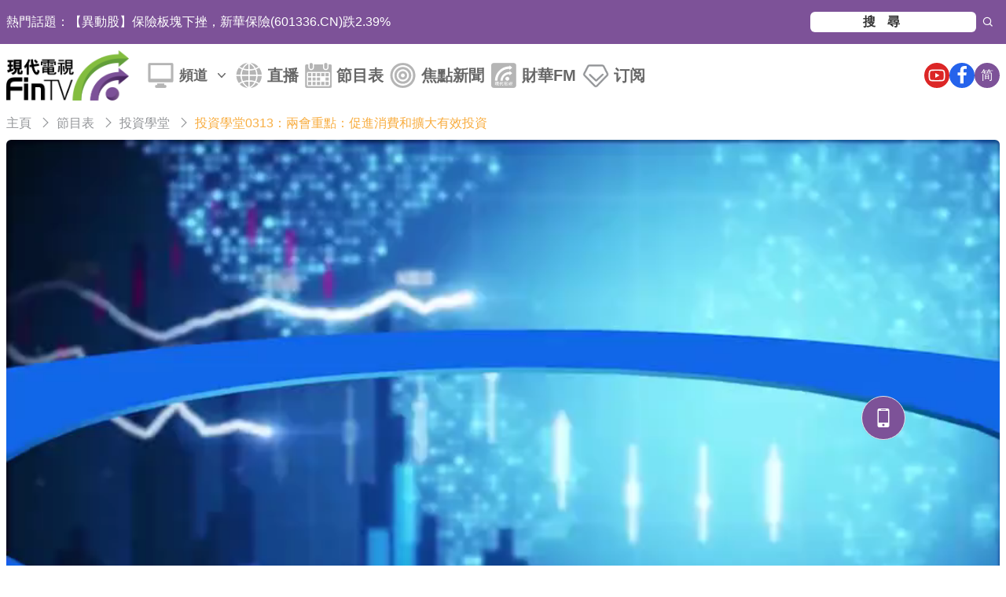

--- FILE ---
content_type: text/html; charset=UTF-8
request_url: https://www.fintv.hk/Zhtw/video/watch/356097
body_size: 14329
content:
<!DOCTYPE html>
<html lang="en">
<head>
	<meta charset="UTF-8" />
	<meta http-equiv="X-UA-Compatible" content="IE=edge,chrome=1" />
	<meta name="viewport" content="width=device-width, initial-scale=1.0, minimum-scale=1.0">
	<!-- for SEO -->
						<title>投資學堂0313：兩會重點：促進消費和擴大有效投資-投資學堂-現代電視_FinTV_財華社</title>
						<meta name="keywords" content="投資學堂,上市公司,停牌,fintv"/>
				<meta property="description" content="考慮到出口壓力加大及近年來居民消費環境低迷下，政府工作報告指出，要把恢復和擴大消費擺在優先位置。首先希望多管道增加城市及鄉郊的居民收入，穩定大宗消費及生活服務消費的恢復。1)加快建設現代化產業圍繞製造業重點產業鏈及集中資源。2)今年政府工作報告對於房地產的重視程度明顯上升高度重視房地產，房住不炒基調不變，過往一直為刺激需求面而制定的政策，現出現更多支持，優質房企融資的消息傳出，化解房地產市場風險。3)平台及數字經濟發展數位經濟，不過將會提升常態化監管水平以支援發展。">
				<meta name="author" content="現代電視_FinTV_財華社"/>
				<meta name="copyright" content="Copyright  ©2026 現代電視_FinTV_財華社"/>
				<meta name="date" content="2023-03-13T13:12:00+08:00"/>
				<meta property="fb:app_id" content="532745750149918">
				<meta property="fb:fb_type" content="webpage">
				<meta property="og:title" content="投資學堂0313：兩會重點：促進消費和擴大有效投資-現代電視_FinTV_財華社">
				<meta property="og:image" content="//fs.fintv.hk/videoimage/org/202303/356097.jpg">
				<meta property="og:url" content="https://www.fintv.hk/Zhtw/video/watch/356097">
				<meta property="og:site_name" content="現代電視_FinTV_財華社">
				<meta property="og:description" content="考慮到出口壓力加大及近年來居民消費環境低迷下，政府工作報告指出，要把恢復和擴大消費擺在優先位置。首先希望多管道增加城市及鄉郊的居民收入，穩定大宗消費及生活服務消費的恢復。1)加快建設現代化產業圍繞製造業重點產業鏈及集中資源。2)今年政府工作報告對於房地產的重視程度明顯上升高度重視房地產，房住不炒基調不變，過往一直為刺激需求面而制定的政策，現出現更多支持，優質房企融資的消息傳出，化解房地產市場風險。3)平台及數字經濟發展數位經濟，不過將會提升常態化監管水平以支援發展。">
				<meta name="baidu-site-verification" content="rBJlXrrSdn" />
		<!-- for SEO -->

			<meta http-equiv='Content-Security-Policy' content='upgrade-insecure-requests'>
		<!-- css style here -->
<link href="https://www.fintv.hk/static/plugins/videojs/video-js.min.css?v=3.20" rel="stylesheet">
<link href="https://www.fintv.hk/static/css/all.css?v=3.20" rel="stylesheet">
<!-- 引入 Font Awesome CDN -->
<link rel="stylesheet" href="//cdnjs.cloudflare.com/ajax/libs/font-awesome/6.4.0/css/all.min.css">
<link href="//at.alicdn.com/t/font_1216202_g87f66z16tv.css?v=3.20" rel="stylesheet">
<link href="https://www.fintv.hk/static/tailwindcss/css/tailwindcss.css?v=3.20" rel="stylesheet">
<!-- js here -->
<script src="https://www.fintv.hk/static/js/jquery.min.js?v=3.20"></script>
<script src="https://www.fintv.hk/static/plugins/bootstrap/js/bootstrap.min.js?v=3.20"></script>
<script>
	var baseUrl = "https://www.fintv.hk/Zhtw";
</script>
	</head>
<body>
<header>
	<div class="w-full bg-bg_color">
		<div class="container mx-auto px-2">
			<div class="flex flex-col md:flex-row items-center gap-3 lg:gap-5 justify-between py-2">
				<div class="top-tool-marqueen flex gap-3 leading-10 h-10 overflow-hidden">
					<div class="text-white">熱門話題：</div>
					<ul class="text-white flex-1" id="marqueen">
																					<li class="">
									<a href="https://www.fintv.hk/Zhtw/news724" title="北京君正：NPU技術應用於公司計算芯片產品中 主要面向AIOT和智能視覺等市場">北京君正：NPU技術應用於公司計算芯片產品中 主要面向AIOT和智能視覺等市場</a>								</li>
															<li class="">
									<a href="https://www.fintv.hk/Zhtw/news724" title="【異動股】保險板塊下挫，新華保險(601336.CN)跌2.39%">【異動股】保險板塊下挫，新華保險(601336.CN)跌2.39%</a>								</li>
															<li class="">
									<a href="https://www.fintv.hk/Zhtw/news724" title="【異動股】特高壓板塊拉升，電科院(300215.CN)漲12.62%">【異動股】特高壓板塊拉升，電科院(300215.CN)漲12.62%</a>								</li>
															<li class="">
									<a href="https://www.fintv.hk/Zhtw/news724" title="【異動股】電網設備板塊拉升，億能電力(920046.CN)漲11.88%">【異動股】電網設備板塊拉升，億能電力(920046.CN)漲11.88%</a>								</li>
															<li class="">
									<a href="https://www.fintv.hk/Zhtw/news724" title="【異動股】港股跌幅榜前十，德萊建業(01546.HK)跌18.31%，碧桂園(02007.HK)跌11.84%">【異動股】港股跌幅榜前十，德萊建業(01546.HK)跌18.31%，碧桂園(02007.HK)跌11.84%</a>								</li>
															<li class="">
									<a href="https://www.fintv.hk/Zhtw/news724" title="【異動股】港股漲幅榜前十，裕豐昌控股(08631.HK)漲31.91%，百德國際(02668.HK)漲12.66%">【異動股】港股漲幅榜前十，裕豐昌控股(08631.HK)漲31.91%，百德國際(02668.HK)漲12.66%</a>								</li>
															<li class="">
									<a href="https://www.fintv.hk/Zhtw/news724" title="【異動股】地熱能板塊高開，開山股份(300257.CN)漲6.88%">【異動股】地熱能板塊高開，開山股份(300257.CN)漲6.88%</a>								</li>
															<li class="">
									<a href="https://www.fintv.hk/Zhtw/news724" title="【異動股】智能電視板塊低開，銀河電子(002519.CN)跌10.02%">【異動股】智能電視板塊低開，銀河電子(002519.CN)跌10.02%</a>								</li>
															<li class="">
									<a href="https://www.fintv.hk/Zhtw/news724" title="【異動股】貴金屬板塊高開，曉程科技(300139.CN)漲3.77%">【異動股】貴金屬板塊高開，曉程科技(300139.CN)漲3.77%</a>								</li>
															<li class="">
									<a href="https://www.fintv.hk/Zhtw/news724" title="深交所：南華期貨股份獲調入港股通標的證券名單">深交所：南華期貨股份獲調入港股通標的證券名單</a>								</li>
															<li class="">
									<a href="https://www.fintv.hk/Zhtw/news724" title="德萊建業(01546.HK)復牌">德萊建業(01546.HK)復牌</a>								</li>
															<li class="">
									<a href="https://www.fintv.hk/Zhtw/news724" title="香港證監會警示：提防由金豐來及AGA以AI為主題的可疑投資產品">香港證監會警示：提防由金豐來及AGA以AI為主題的可疑投資產品</a>								</li>
															<li class="">
									<a href="https://www.fintv.hk/Zhtw/news724" title="財政部、稅務總局：延續實施公共租賃住房稅收優惠政策">財政部、稅務總局：延續實施公共租賃住房稅收優惠政策</a>								</li>
															<li class="">
									<a href="https://www.fintv.hk/Zhtw/news724" title="國家網信辦：汽車行業網絡亂象專項整治行動公開曝光第三批典型案例">國家網信辦：汽車行業網絡亂象專項整治行動公開曝光第三批典型案例</a>								</li>
															<li class="">
									<a href="https://www.fintv.hk/Zhtw/news724" title="【異動股】港股跌幅榜前十，廣駿集團控股(08516.HK)跌20.26%，寶發控股(08592.HK)跌18.00%">【異動股】港股跌幅榜前十，廣駿集團控股(08516.HK)跌20.26%，寶發控股(08592.HK)跌18.00%</a>								</li>
															<li class="">
									<a href="https://www.fintv.hk/Zhtw/news724" title="【異動股】港股漲幅榜前十，建成控股(01630.HK)漲73.91%，天任集團(01429.HK)漲67.27%">【異動股】港股漲幅榜前十，建成控股(01630.HK)漲73.91%，天任集團(01429.HK)漲67.27%</a>								</li>
															<li class="">
									<a href="https://www.fintv.hk/Zhtw/news724" title="中國證監會：抓緊推動合格境外投資者優化方案落地 擴大期貨特定品種開放範圍 提升跨境投融資便利性">中國證監會：抓緊推動合格境外投資者優化方案落地 擴大期貨特定品種開放範圍 提升跨境投融資便利性</a>								</li>
															<li class="">
									<a href="https://www.fintv.hk/Zhtw/news724" title="淬·鍊 | 融中第十五屆中國資本年會暨大虹橋科創投資大會圓滿舉辦">淬·鍊 | 融中第十五屆中國資本年會暨大虹橋科創投資大會圓滿舉辦</a>								</li>
															<li class="">
									<a href="https://www.fintv.hk/Zhtw/news724" title="中國證監會：促進上市公司價值成長和治理提升 加快推動出台上市公司監管條例">中國證監會：促進上市公司價值成長和治理提升 加快推動出台上市公司監管條例</a>								</li>
															<li class="">
									<a href="https://www.fintv.hk/Zhtw/news724" title="中國證監會：啟動實施深化創業板改革 持續推動科創板改革落實落地 提高再融資便利性和靈活性">中國證監會：啟動實施深化創業板改革 持續推動科創板改革落實落地 提高再融資便利性和靈活性</a>								</li>
																		</ul>
				</div>
				<div class="flex">
					<form class="top-tool-search" action="https://www.fintv.hk/Zhtw/search">
						<label for="search_input"></label><input class="top-tool-search-input" type="search" id="search_input" maxlength="15" name="keyword" placeholder="搜尋" />
						<button class="iconfont icon-search top-tool-search-btn" type="submit"></button>
					</form>
				</div>
			</div>
		</div>
	</div>
	<!-- nav开始 -->
	<nav>
		<div class="container mx-auto px-2">
			<div class="relative flex h-20 items-center justify-between">
				<div class="flex flex-1 lg:items-center sm:justify-start">
					<div class="flex shrink-0 items-center">
						<a class="main-nav-brand" href="https://www.fintv.hk/Zhtw/">
							<img class="h-12 lg:h-16 w-auto" src="https://www.fintv.hk/static/images/logo.png" alt="">
						</a>
					</div>
					<div class="hidden lg:ml-6 lg:block h-auto">
						<div class="flex  items-center space-x-5">
															<ul class="me-auto top-menu flex flex-row gap-5">
									<li class="static">
										<a class="dropdown-toggle flex items-center whitespace-nowrap py-2 pe-2 text-black/60 text-lg font-semibold transition duration-200 ease-in-out motion-reduce:transition-none lg:px-2" href="javascript:void(0);" type="button" aria-expanded="false" >
											頻道											<span class="ms-2 [&>svg]:h-5 [&>svg]:w-5">
											  <svg
												  xmlns="http://www.w3.org/2000/svg"
												  viewBox="0 0 20 20"
												  fill="currentColor">
												<path
													fill-rule="evenodd"
													d="M5.23 7.21a.75.75 0 011.06.02L10 11.168l3.71-3.938a.75.75 0 111.08 1.04l-4.25 4.5a.75.75 0 01-1.08 0l-4.25-4.5a.75.75 0 01.02-1.06z"
													clip-rule="evenodd" />
											  </svg>
            								</span>
										</a>
																				<div class="dropdown-menu-desktop absolute left-0 right-0 top-full hidden z-50 mt-0 w-full border-none bg-white shadow-lg rounded-b-md overflow-hidden">
											<div class="px-6 py-5 lg:px-8">
												<div class="flex flex-wrap justify-between gap-5">
																										<div class="flex flex-col gap-2">
														<a
															href="https://www.fintv.hk/Zhtw/channel/index/127"
															aria-current="true"
															class="text-text_color text-lg font-semibold"
														>短視頻</a>
																																													<a
																	href="https://www.fintv.hk/Zhtw/programme/landing/10070"
																	aria-current="true"
																	class="text-gray-400"
                                                                                                                                                                                                                                                                                >財華社</a>																																																										<a
																	href="https://www.fintv.hk/Zhtw/programme/landing/10071"
																	aria-current="true"
																	class="text-gray-400"
                                                                                                                                                                                                                                                                                >秒懂頭條</a>																																								</div>
																										<div class="flex flex-col gap-2">
														<a
															href="https://www.fintv.hk/Zhtw/channel/index/116"
															aria-current="true"
															class="text-text_color text-lg font-semibold"
														>財經熱點</a>
																																													<a
																	href="https://www.fintv.hk/Zhtw/programme/landing/4261"
																	aria-current="true"
																	class="text-gray-400"
                                                                                                                                                                                                                                                                                >財經速遞</a>																																																										<a
																	href="https://www.fintv.hk/Zhtw/programme/landing/3639"
																	aria-current="true"
																	class="text-gray-400"
                                                                                                                                                                                                                                                                                >企業動態</a>																																																										<a
																	href="https://www.fintv.hk/Zhtw/programme/landing/10025"
																	aria-current="true"
																	class="text-gray-400"
                                                                                                                                                                                                                                                                                >IPO追蹤</a>																																																										<a
																	href="https://www.fintv.hk/Zhtw/programme/landing/10034"
																	aria-current="true"
																	class="text-gray-400"
                                                                                                                                                                                                                                                                                >匯市直擊</a>																																								</div>
																										<div class="flex flex-col gap-2">
														<a
															href="https://www.fintv.hk/Zhtw/channel/index/120"
															aria-current="true"
															class="text-text_color text-lg font-semibold"
														>科技前沿</a>
																																													<a
																	href="https://www.fintv.hk/Zhtw/programme/landing/12007"
																	aria-current="true"
																	class="text-gray-400"
                                                                                                                                                                                                                                                                                >杜蘭說AI</a>																																																										<a
																	href="https://www.fintv.hk/Zhtw/programme/landing/12004"
																	aria-current="true"
																	class="text-gray-400"
                                                                                                                                                                                                                                                                                >Web3菁英會</a>																																																										<a
																	href="https://www.fintv.hk/Zhtw/programme/landing/12001"
																	aria-current="true"
																	class="text-gray-400"
                                                                                                                                                                                                                                                                                >Web3資訊站</a>																																																										<a
																	href="https://www.fintv.hk/Zhtw/programme/landing/12008"
																	aria-current="true"
																	class="text-gray-400"
                                                                                                                                                                                                                                                                                >朱皓康說RWA</a>																																								</div>
																										<div class="flex flex-col gap-2">
														<a
															href="https://www.fintv.hk/Zhtw/channel/index/4282"
															aria-current="true"
															class="text-text_color text-lg font-semibold"
														>財華專欄</a>
																																													<a
																	href="https://www.fintv.hk/Zhtw/programme/landing/12010"
																	aria-current="true"
																	class="text-gray-400"
                                                                                                                                                                                                                                                                                style="color: red;"
                                                                                                                                                                                                                                                                                >CAGA香港經濟智庫</a>																																																										<a
																	href="https://www.fintv.hk/Zhtw/programme/landing/12005"
																	aria-current="true"
																	class="text-gray-400"
                                                                                                                                                                                                                                                                                >楊德龍財經解碼</a>																																																										<a
																	href="https://www.fintv.hk/Zhtw/programme/landing/12009"
																	aria-current="true"
																	class="text-gray-400"
                                                                                                                                                                                                                                                                                >財經故事會</a>																																																										<a
																	href="https://www.fintv.hk/Zhtw/programme/landing/4253"
																	aria-current="true"
																	class="text-gray-400"
                                                                                                                                                                                                                                                                                >今天不炒股</a>																																																										<a
																	href="https://www.fintv.hk/Zhtw/programme/landing/10072"
																	aria-current="true"
																	class="text-gray-400"
                                                                                                                                                                                                                                                                                >股壇KOL</a>																																																										<a
																	href="https://www.fintv.hk/Zhtw/programme/landing/10037"
																	aria-current="true"
																	class="text-gray-400"
                                                                                                                                                                                                                                                                                >港股解碼</a>																																																										<a
																	href="https://www.fintv.hk/Zhtw/programme/landing/10024"
																	aria-current="true"
																	class="text-gray-400"
                                                                                                                                                                                                                                                                                >滬深港通</a>																																																										<a
																	href="https://www.fintv.hk/Zhtw/programme/landing/2383"
																	aria-current="true"
																	class="text-gray-400"
                                                                                                                                                                                                                                                                                >投資學堂</a>																																								</div>
																										<div class="flex flex-col gap-2">
														<a
															href="https://www.fintv.hk/Zhtw/channel/index/4257"
															aria-current="true"
															class="text-text_color text-lg font-semibold"
														>港股100強</a>
																																													<a
																	href="https://www.fintv.hk/Zhtw/programme/landing/10026"
																	aria-current="true"
																	class="text-gray-400"
                                                                                                                                                                                                                                                                                >歷屆活動</a>																																																										<a
																	href="https://www.fintv.hk/Zhtw/programme/landing/10057"
																	aria-current="true"
																	class="text-gray-400"
                                                                                                                                                                                                                                                                                >百強巡禮</a>																																								</div>
																										<div class="flex flex-col gap-2">
														<a
															href="https://www.fintv.hk/Zhtw/channel/index/126"
															aria-current="true"
															class="text-text_color text-lg font-semibold"
														>財華專題</a>
																																													<a
																	href="https://www.fintv.hk/Zhtw/programme/landing/4262"
																	aria-current="true"
																	class="text-gray-400"
                                                                                                                                                                                                                                                                                >深商動態</a>																																																										<a
																	href="https://www.fintv.hk/Zhtw/programme/landing/2813"
																	aria-current="true"
																	class="text-gray-400"
                                                                                                                                                                                                                                                                                >名人專訪</a>																																																										<a
																	href="https://www.fintv.hk/Zhtw/programme/landing/4260"
																	aria-current="true"
																	class="text-gray-400"
                                                                                                                                                                                                                                                                                >創業者心路</a>																																																										<a
																	href="https://www.fintv.hk/Zhtw/programme/landing/150"
																	aria-current="true"
																	class="text-gray-400"
                                                                                                                                                                                                                                                                                >深度財經專題</a>																																								</div>
																										<div class="flex flex-col gap-2">
														<a
															href="https://www.fintv.hk/Zhtw/channel/index/4283"
															aria-current="true"
															class="text-text_color text-lg font-semibold"
														>時政要聞</a>
																																													<a
																	href="https://www.fintv.hk/Zhtw/programme/landing/10058"
																	aria-current="true"
																	class="text-gray-400"
                                                                                                                                                                                                                                                                                >時政新聞</a>																																																										<a
																	href="https://www.fintv.hk/Zhtw/programme/landing/10013"
																	aria-current="true"
																	class="text-gray-400"
                                                                                                                                                                                                                                                                                >有話直說</a>																																																										<a
																	href="https://www.fintv.hk/Zhtw/programme/landing/10059"
																	aria-current="true"
																	class="text-gray-400"
                                                                                                                                                                                                                                                                                >時事探針</a>																																																										<a
																	href="https://www.fintv.hk/Zhtw/programme/landing/10055"
																	aria-current="true"
																	class="text-gray-400"
                                                                                                                                                                                                                                                                                >時政專題</a>																																								</div>
																										<div class="flex flex-col gap-2">
														<a
															href="https://www.fintv.hk/Zhtw/channel/index/4270"
															aria-current="true"
															class="text-text_color text-lg font-semibold"
														>香港百科</a>
																																													<a
																	href="https://www.fintv.hk/Zhtw/programme/landing/12003"
																	aria-current="true"
																	class="text-gray-400"
                                                                                                                                                                                                                                                                                >香港移民</a>																																																										<a
																	href="https://www.fintv.hk/Zhtw/programme/landing/10009"
																	aria-current="true"
																	class="text-gray-400"
                                                                                                                                                                                                                                                                                >港事生活</a>																																																										<a
																	href="https://www.fintv.hk/Zhtw/programme/landing/10065"
																	aria-current="true"
																	class="text-gray-400"
                                                                                                                                                                                                                                                                                >問呢啲</a>																																																										<a
																	href="https://www.fintv.hk/Zhtw/programme/landing/10066"
																	aria-current="true"
																	class="text-gray-400"
                                                                                                                                                                                                                                                                                >敢玩感食</a>																																																										<a
																	href="https://www.fintv.hk/Zhtw/programme/landing/10067"
																	aria-current="true"
																	class="text-gray-400"
                                                                                                                                                                                                                                                                                >藝民</a>																																																										<a
																	href="https://www.fintv.hk/Zhtw/programme/landing/10068"
																	aria-current="true"
																	class="text-gray-400"
                                                                                                                                                                                                                                                                                >人物專訪</a>																																																										<a
																	href="https://www.fintv.hk/Zhtw/artwork"
																	aria-current="true"
																	class="text-gray-400"
																>搜獵人藝術</a
																>
																																																												<a
																	href="https://www.fintv.hk/Zhtw/programme/landing/10069"
																	aria-current="true"
																	class="text-gray-400"
                                                                                                                                                                                                                                                                                >蟻民GO</a>																																								</div>
																									</div>
											</div>
										</div>
																			</li>
									<li>
										<a class="block font-semibold text-xl py-2 pe-2 text-black/60 transition duration-200 hover:ease-in-out motion-reduce:transition-none lg:px-2 " href="https://www.fintv.hk/Zhtw/live">直播</a>
									</li>
									<li>
										<a class="block font-semibold text-xl py-2 pe-2 text-black/60 transition duration-200 hover:ease-in-out motion-reduce:transition-none lg:px-2 " href="https://www.fintv.hk/Zhtw/pl">節目表</a>
									</li>
									<li>
										<a class="block font-semibold text-xl py-2 pe-2 text-black/60 transition duration-200 hover:ease-in-out motion-reduce:transition-none lg:px-2 " href="https://www.fintv.hk/Zhtw/news724">焦點新聞</a>
									</li>
									<li>
										<a class="block font-semibold text-xl py-2 pe-2 text-black/60 transition duration-200 hover:ease-in-out motion-reduce:transition-none lg:px-2 " href="https://www.fintv.hk/Zhtw/fm">財華FM</a>
									</li>
									<li>
										<a class="block font-semibold text-xl py-2 pe-2 text-black/60 transition duration-200 hover:ease-in-out motion-reduce:transition-none lg:px-2 " href="https://www.fintv.hk/Zhtw/member/subscribe">订阅</a>
									</li>
								</ul>
													</div>
					</div>
					<!-- Collect the nav links, forms, and other content for toggling -->
					<div class="h-full top-menu-col px-0 pull-left" id="nav_menu">
						<div class="hidden visible-sm-block visible-xs-block search-container">
							<form class="top-tool-search" action="https://www.fintv.hk/Zhtw/search">
								<input class="top-tool-search-input" type="search" id="search_input" maxlength="15" name="search" placeholder="搜尋" />
								<button class="iconfont icon-search top-tool-search-btn" type="submit"></button>
							</form>
						</div>
					</div>
				</div>
				<div class="absolute inset-y-0 right-0 flex items-center pr-2 sm:static sm:inset-auto sm:ml-6 sm:pr-0">
					<div class="text-lg flex gap-2 lg:gap-3">
						<a class="rounded-full bg-red-600 text-center w-6 h-6 lg:w-8 lg:h-8 p-1 fill-white text-base text-white" target="_blank" title="Youtube" href="https://www.youtube.com/@FintvVideo">
							<svg class="fill-current" viewBox="0 0 1024 1024" version="1.1" xmlns="http://www.w3.org/2000/svg">
								<path d="M960 509.2c0-2.2 0-4.7-0.1-7.6-0.1-8.1-0.3-17.2-0.5-26.9-0.8-27.9-2.2-55.7-4.4-81.9-3-36.1-7.4-66.2-13.4-88.8-12.8-47.9-50.4-85.6-98.3-98.5-28.3-7.6-83.7-12.3-161.7-15.2-37.1-1.4-76.8-2.3-116.5-2.8-13.9-0.2-26.8-0.3-38.4-0.4H497.3c-11.6 0.1-24.5 0.2-38.4 0.4-39.7 0.5-79.4 1.4-116.5 2.8-78 3-133.5 7.7-161.7 15.2-47.8 12.8-85.5 50.5-98.3 98.5-6.1 22.6-10.4 52.7-13.4 88.8-2.2 26.2-3.6 54-4.4 81.9-0.3 9.7-0.4 18.8-0.5 26.9 0 2.9-0.1 5.4-0.1 7.6v5.6c0 2.2 0 4.7 0.1 7.6 0.1 8.1 0.3 17.2 0.5 26.9 0.8 27.9 2.2 55.7 4.4 81.9 3 36.1 7.4 66.2 13.4 88.8 12.8 47.9 50.4 85.7 98.3 98.5 28.2 7.6 83.7 12.3 161.7 15.2 37.1 1.4 76.8 2.3 116.5 2.8 13.9 0.2 26.8 0.3 38.4 0.4H526.7c11.6-0.1 24.5-0.2 38.4-0.4 39.7-0.5 79.4-1.4 116.5-2.8 78-3 133.5-7.7 161.7-15.2 47.9-12.8 85.5-50.5 98.3-98.5 6.1-22.6 10.4-52.7 13.4-88.8 2.2-26.2 3.6-54 4.4-81.9 0.3-9.7 0.4-18.8 0.5-26.9 0-2.9 0.1-5.4 0.1-7.6V512v-2.8z m-72 5.2c0 2.1 0 4.4-0.1 7.1-0.1 7.8-0.3 16.4-0.5 25.7-0.7 26.6-2.1 53.2-4.2 77.9-2.7 32.2-6.5 58.6-11.2 76.3-6.2 23.1-24.4 41.4-47.4 47.5-21 5.6-73.9 10.1-145.8 12.8-36.4 1.4-75.6 2.3-114.7 2.8-13.7 0.2-26.4 0.3-37.8 0.3h-28.6c-11.4-0.1-24.1-0.2-37.8-0.3-39.1-0.5-78.2-1.4-114.7-2.8-71.9-2.8-124.9-7.2-145.8-12.8-23-6.2-41.2-24.4-47.4-47.5-4.7-17.7-8.5-44.1-11.2-76.3-2.1-24.7-3.4-51.3-4.2-77.9-0.3-9.3-0.4-18-0.5-25.7 0-2.7-0.1-5.1-0.1-7.1v-3-1.8c0-2.1 0-4.4 0.1-7.1 0.1-7.8 0.3-16.4 0.5-25.7 0.7-26.6 2.1-53.2 4.2-77.9 2.7-32.2 6.5-58.6 11.2-76.3 6.2-23.1 24.4-41.4 47.4-47.5 21-5.6 73.9-10.1 145.8-12.8 36.4-1.4 75.6-2.3 114.7-2.8 13.7-0.2 26.4-0.3 37.8-0.3h28.6c11.4 0.1 24.1 0.2 37.8 0.3 39.1 0.5 78.2 1.4 114.7 2.8 71.9 2.8 124.9 7.2 145.8 12.8 23 6.2 41.2 24.4 47.4 47.5 4.7 17.7 8.5 44.1 11.2 76.3 2.1 24.7 3.4 51.3 4.2 77.9 0.3 9.3 0.4 18 0.5 25.7 0 2.7 0.1 5.1 0.1 7.1v4.8z" />
								<path d="M423 646l232-135-232-133z" />
							</svg>
						</a>
						<a class="rounded-full bg-blue-600 text-center w-6 h-6 lg:w-8 lg:h-8 p-1 fill-white text-base text-white" target="_blank" title="Facebook" href="https://www.facebook.com/fintvhk">
							<svg class="fill-current" viewBox="0 0 1024 1024" version="1.1" xmlns="http://www.w3.org/2000/svg">
								<path d="M767.428571 6.857143v150.857143h-89.714285q-49.142857 0-66.285715 20.571428t-17.142857 61.714286v108h167.428572l-22.285715 169.142857h-145.142857v433.714286H419.428571V517.142857H273.714286V348h145.714285V223.428571q0-106.285714 59.428572-164.857142T637.142857 0q84 0 130.285714 6.857143z" />
							</svg>
						</a>
													<a href="https://www.fintv.hk/Zhcn/video/watch/356097" class="lang-switcher rounded-full bg-bg_color text-center w-6 h-6 lg:w-8 lg:h-8 p-1 text-xs lg:text-base text-white">简</a>
												<!-- Mobile menu button-->
						<button type="button" class="mobile-menu relative rotate-180 lg:hidden inline-flex items-center justify-center rounded-md text-gray-400 focus:outline-none focus:ring-2 focus:ring-inset focus:ring-white" aria-controls="mobile-menu" aria-expanded="false">
							<span class="absolute -inset-0.5"></span>
							<span class="sr-only">Open main menu</span>
							<!--
							  Icon when menu is closed.

							  Menu open: "hidden", Menu closed: "block"
							-->
							<svg class="open block size-6" fill="none" viewBox="0 0 24 24" stroke-width="1.5" stroke="currentColor" aria-hidden="true" data-slot="icon">
								<path stroke-linecap="round" stroke-linejoin="round" d="M3.75 6.75h16.5M3.75 12h16.5m-16.5 5.25h16.5" />
							</svg>
							<!--
							  Icon when menu is open.

							  Menu open: "block", Menu closed: "hidden"
							-->
							<svg class="close hidden size-6" fill="none" viewBox="0 0 24 24" stroke-width="1.5" stroke="currentColor" aria-hidden="true" data-slot="icon">
								<path stroke-linecap="round" stroke-linejoin="round" d="M6 18 18 6M6 6l12 12" />
							</svg>
						</button>
					</div>
				</div>
			</div>
		</div>

		<!-- Mobile menu, show/hide based on menu state. -->
		<div class="hidden lg:hidden transition duration-200 hover:ease-in-out motion-reduce:transition-none" id="mobile-menu">
			<div class="container mx-auto px-2">
				<div class="space-y-1 px-2 pb-3 pt-2">
											<ul class="me-auto flex flex-col gap-2 lg:gap-5">
							<li class="static">
								<a class="dropdown-toggle flex items-center justify-between whitespace-nowrap py-2 pe-2 text-black/60 font-semibold transition duration-200 hover:ease-in-out motion-reduce:transition-none lg:px-2" href="javascript:void(0);">頻道									<span class="ms-2 [&>svg]:h-5 [&>svg]:w-5">
										  <svg xmlns="http://www.w3.org/2000/svg" viewBox="0 0 20 20" fill="currentColor">
											<path fill-rule="evenodd" d="M5.23 7.21a.75.75 0 011.06.02L10 11.168l3.71-3.938a.75.75 0 111.08 1.04l-4.25 4.5a.75.75 0 01-1.08 0l-4.25-4.5a.75.75 0 01.02-1.06z" clip-rule="evenodd" />
										  </svg>
									</span>
								</a>
																	<div class="dropdown-menu-mobile block mt-0 w-full px-5">
										<div class="flex flex-col gap-3">
																							<div class="flex flex-col gap-2">
													<div class="text-gray-600 font-semibold">短視頻</div>
																																										<a
																href="https://www.fintv.hk/Zhtw/programme/landing/10070"
																aria-current="true"
																class="text-gray-400"
															>財華社</a
															>
																																																								<a
																href="https://www.fintv.hk/Zhtw/programme/landing/10071"
																aria-current="true"
																class="text-gray-400"
															>秒懂頭條</a
															>
																																							</div>
																							<div class="flex flex-col gap-2">
													<div class="text-gray-600 font-semibold">財經熱點</div>
																																										<a
																href="https://www.fintv.hk/Zhtw/programme/landing/4261"
																aria-current="true"
																class="text-gray-400"
															>財經速遞</a
															>
																																																								<a
																href="https://www.fintv.hk/Zhtw/programme/landing/3639"
																aria-current="true"
																class="text-gray-400"
															>企業動態</a
															>
																																																								<a
																href="https://www.fintv.hk/Zhtw/programme/landing/10025"
																aria-current="true"
																class="text-gray-400"
															>IPO追蹤</a
															>
																																																								<a
																href="https://www.fintv.hk/Zhtw/programme/landing/10034"
																aria-current="true"
																class="text-gray-400"
															>匯市直擊</a
															>
																																							</div>
																							<div class="flex flex-col gap-2">
													<div class="text-gray-600 font-semibold">科技前沿</div>
																																										<a
																href="https://www.fintv.hk/Zhtw/programme/landing/12007"
																aria-current="true"
																class="text-gray-400"
															>杜蘭說AI</a
															>
																																																								<a
																href="https://www.fintv.hk/Zhtw/programme/landing/12004"
																aria-current="true"
																class="text-gray-400"
															>Web3菁英會</a
															>
																																																								<a
																href="https://www.fintv.hk/Zhtw/programme/landing/12001"
																aria-current="true"
																class="text-gray-400"
															>Web3資訊站</a
															>
																																																								<a
																href="https://www.fintv.hk/Zhtw/programme/landing/12008"
																aria-current="true"
																class="text-gray-400"
															>朱皓康說RWA</a
															>
																																							</div>
																							<div class="flex flex-col gap-2">
													<div class="text-gray-600 font-semibold">財華專欄</div>
																																										<a
																href="https://www.fintv.hk/Zhtw/programme/landing/12010"
																aria-current="true"
																class="text-gray-400"
															>CAGA香港經濟智庫</a
															>
																																																								<a
																href="https://www.fintv.hk/Zhtw/programme/landing/12005"
																aria-current="true"
																class="text-gray-400"
															>楊德龍財經解碼</a
															>
																																																								<a
																href="https://www.fintv.hk/Zhtw/programme/landing/12009"
																aria-current="true"
																class="text-gray-400"
															>財經故事會</a
															>
																																																								<a
																href="https://www.fintv.hk/Zhtw/programme/landing/4253"
																aria-current="true"
																class="text-gray-400"
															>今天不炒股</a
															>
																																																								<a
																href="https://www.fintv.hk/Zhtw/programme/landing/10072"
																aria-current="true"
																class="text-gray-400"
															>股壇KOL</a
															>
																																																								<a
																href="https://www.fintv.hk/Zhtw/programme/landing/10037"
																aria-current="true"
																class="text-gray-400"
															>港股解碼</a
															>
																																																								<a
																href="https://www.fintv.hk/Zhtw/programme/landing/10024"
																aria-current="true"
																class="text-gray-400"
															>滬深港通</a
															>
																																																								<a
																href="https://www.fintv.hk/Zhtw/programme/landing/2383"
																aria-current="true"
																class="text-gray-400"
															>投資學堂</a
															>
																																							</div>
																							<div class="flex flex-col gap-2">
													<div class="text-gray-600 font-semibold">港股100強</div>
																																										<a
																href="https://www.fintv.hk/Zhtw/programme/landing/10026"
																aria-current="true"
																class="text-gray-400"
															>歷屆活動</a
															>
																																																								<a
																href="https://www.fintv.hk/Zhtw/programme/landing/10057"
																aria-current="true"
																class="text-gray-400"
															>百強巡禮</a
															>
																																							</div>
																							<div class="flex flex-col gap-2">
													<div class="text-gray-600 font-semibold">財華專題</div>
																																										<a
																href="https://www.fintv.hk/Zhtw/programme/landing/4262"
																aria-current="true"
																class="text-gray-400"
															>深商動態</a
															>
																																																								<a
																href="https://www.fintv.hk/Zhtw/programme/landing/2813"
																aria-current="true"
																class="text-gray-400"
															>名人專訪</a
															>
																																																								<a
																href="https://www.fintv.hk/Zhtw/programme/landing/4260"
																aria-current="true"
																class="text-gray-400"
															>創業者心路</a
															>
																																																								<a
																href="https://www.fintv.hk/Zhtw/programme/landing/150"
																aria-current="true"
																class="text-gray-400"
															>深度財經專題</a
															>
																																							</div>
																							<div class="flex flex-col gap-2">
													<div class="text-gray-600 font-semibold">時政要聞</div>
																																										<a
																href="https://www.fintv.hk/Zhtw/programme/landing/10058"
																aria-current="true"
																class="text-gray-400"
															>時政新聞</a
															>
																																																								<a
																href="https://www.fintv.hk/Zhtw/programme/landing/10013"
																aria-current="true"
																class="text-gray-400"
															>有話直說</a
															>
																																																								<a
																href="https://www.fintv.hk/Zhtw/programme/landing/10059"
																aria-current="true"
																class="text-gray-400"
															>時事探針</a
															>
																																																								<a
																href="https://www.fintv.hk/Zhtw/programme/landing/10055"
																aria-current="true"
																class="text-gray-400"
															>時政專題</a
															>
																																							</div>
																							<div class="flex flex-col gap-2">
													<div class="text-gray-600 font-semibold">香港百科</div>
																																										<a
																href="https://www.fintv.hk/Zhtw/programme/landing/12003"
																aria-current="true"
																class="text-gray-400"
															>香港移民</a
															>
																																																								<a
																href="https://www.fintv.hk/Zhtw/programme/landing/10009"
																aria-current="true"
																class="text-gray-400"
															>港事生活</a
															>
																																																								<a
																href="https://www.fintv.hk/Zhtw/programme/landing/10065"
																aria-current="true"
																class="text-gray-400"
															>問呢啲</a
															>
																																																								<a
																href="https://www.fintv.hk/Zhtw/programme/landing/10066"
																aria-current="true"
																class="text-gray-400"
															>敢玩感食</a
															>
																																																								<a
																href="https://www.fintv.hk/Zhtw/programme/landing/10067"
																aria-current="true"
																class="text-gray-400"
															>藝民</a
															>
																																																								<a
																href="https://www.fintv.hk/Zhtw/programme/landing/10068"
																aria-current="true"
																class="text-gray-400"
															>人物專訪</a
															>
																																																								<a
																href="https://www.fintv.hk/Zhtw/artwork"
																aria-current="true"
																class="text-gray-400"
															>搜獵人藝術</a
															>
																																																								<a
																href="https://www.fintv.hk/Zhtw/programme/landing/10069"
																aria-current="true"
																class="text-gray-400"
															>蟻民GO</a
															>
																																							</div>
																					</div>
									</div>
															</li>
							<li>
								<a class="block font-semibold lg:text-xl py-2 pe-2 text-black/60 transition duration-200 hover:ease-in-out motion-reduce:transition-none lg:px-2 " href="https://www.fintv.hk/Zhtw/live">直播</a>
							</li>
							<li>
								<a class="block font-semibold lg:text-xl py-2 pe-2 text-black/60 transition duration-200 hover:ease-in-out motion-reduce:transition-none lg:px-2 " href="https://www.fintv.hk/Zhtw/pl">節目表</a>
							</li>
							<li>
								<a class="block font-semibold lg:text-xl py-2 pe-2 text-black/60 transition duration-200 hover:ease-in-out motion-reduce:transition-none lg:px-2 " href="https://www.fintv.hk/Zhtw/news724">焦點新聞</a>
							</li>
							<li>
								<a class="block font-semibold lg:text-xl py-2 pe-2 text-black/60 transition duration-200 hover:ease-in-out motion-reduce:transition-none lg:px-2 " href="https://www.fintv.hk/Zhtw/fm">財華FM</a>
							</li>
							<li>
								<a class="block font-semibold lg:text-xl py-2 pe-2 text-black/60 transition duration-200 hover:ease-in-out motion-reduce:transition-none lg:px-2 " href="https://www.fintv.hk/Zhtw/member/subscribe">订阅</a>
							</li>
						</ul>
									</div>
			</div>
		</div>
	</nav>
</header>
<div class="main lg:min-h-[70vh]">
	<section>
	<div class="container mx-auto px-2">
		<nav class="flex flex-wrap py-2" aria-label="Breadcrumb">
			<ol class="inline-flex flex-wrap items-center gap-1 lg:gap-2">
				<li class="after:content-['\e603'] after:font-['iconfont'] after:inline-block after:px-1.5 after:text-base">
					<a href='https://www.fintv.hk/Zhtw/'>主頁</a>
				</li>
				<li class="after:content-['\e603'] after:font-['iconfont'] after:inline-block after:px-1.5 after:text-base">
					<a href='https://www.fintv.hk/Zhtw/pl'>節目表</a>
				</li>
								<li class="after:content-['\e603'] after:font-['iconfont'] after:inline-block after:px-1.5 after:text-base">
					<a href='https://www.fintv.hk/Zhtw/programme/landing/2383'>投資學堂</a>
				</li>
								<li class="text-text_color">投資學堂0313：兩會重點：促進消費和擴大有效投資</li>
			</ol>
		</nav>
	</div>
</section>
<section>
	<div class="container mx-auto px-2">
		<div class="flex flex-col gap-5">
			<div class="relative overflow-hidden flex justify-center">
				<video id="video" class="aspect-video  w-full mx-auto rounded-md shadow-md" autoplay playsinline controls preload="auto" oncontextmenu="return false;" poster="//fs.fintv.hk/videoimage/org/202303/356097.jpg">
					<source src="https://vs.fintv.hk/publish/2023/03/480p/20230313_IL.mp4" type='video/mp4'>
				</video>
			</div>

			<div class="video-content flex flex-col gap-5">
				<h1 class="text-text_color">投資學堂0313：兩會重點：促進消費和擴大有效投資</h1>
				<p class="flex">
					2023年03月13日 13:12				</p>
				<div class="prose max-w-full">考慮到出口壓力加大及近年來居民消費環境低迷下，政府工作報告指出，要把恢復和擴大消費擺在優先位置。首先希望多管道增加城市及鄉郊的居民收入，穩定大宗消費及生活服務消費的恢復。<br />
<br />
1)加快建設現代化產業<br />
<br />
圍繞製造業重點產業鏈及集中資源。<br />
<br />
2)今年政府工作報告對於房地產的重視程度明顯上升<br />
<br />
高度重視房地產，房住不炒基調不變，過往一直為刺激需求面而制定的政策，現出現更多支持，優質房企融資的消息傳出，化解房地產市場風險。<br />
<br />
3)平台及數字經濟<br />
<br />
發展數位經濟，不過將會提升常態化監管水平以支援發展。</div>
				<div class="flex justify-between gap-3 lg:gap-5">
					<div class="flex items-center gap-2 lg:gap-3">
						<span class="text-center w-8 h-8 fill-white text-base" href="%E6%8A%95%E8%B3%87%E5%AD%B8%E5%A0%820313%EF%BC%9A%E5%85%A9%E6%9C%83%E9%87%8D%E9%BB%9E%EF%BC%9A%E4%BF%83%E9%80%B2%E6%B6%88%E8%B2%BB%E5%92%8C%E6%93%B4%E5%A4%A7%E6%9C%89%E6%95%88%E6%8A%95%E8%B3%87&url=https%3A%2F%2Fwww.fintv.hk%2FZhtw%2Fvideo%2Fwatch%2F356097&via=https%3A%2F%2Fwww.fintv.hk%2F">
							<svg class="fill-current" viewBox="0 0 1024 1024" version="1.1" xmlns="http://www.w3.org/2000/svg">
								<path d="M736 800c-35.296 0-64-28.704-64-64s28.704-64 64-64 64 28.704 64 64-28.704 64-64 64M288 576c-35.296 0-64-28.704-64-64s28.704-64 64-64 64 28.704 64 64-28.704 64-64 64M736 224c35.296 0 64 28.704 64 64s-28.704 64-64 64-64-28.704-64-64 28.704-64 64-64m0 384a127.776 127.776 0 0 0-115.232 73.28l-204.896-117.056a30.848 30.848 0 0 0-9.696-3.2A127.68 127.68 0 0 0 416 512c0-6.656-0.992-13.088-1.984-19.456 0.608-0.32 1.28-0.416 1.856-0.768l219.616-125.472A127.328 127.328 0 0 0 736 416c70.592 0 128-57.408 128-128s-57.408-128-128-128-128 57.408-128 128c0 6.72 0.992 13.152 1.984 19.616-0.608 0.288-1.28 0.256-1.856 0.608l-219.616 125.472A127.328 127.328 0 0 0 288 384c-70.592 0-128 57.408-128 128s57.408 128 128 128a126.912 126.912 0 0 0 84.544-32.64 31.232 31.232 0 0 0 11.584 12.416l224 128c0.352 0.224 0.736 0.256 1.12 0.448C615.488 812.992 669.6 864 736 864c70.592 0 128-57.408 128-128s-57.408-128-128-128" />
							</svg>
						</span>
						<a class="rounded-full bg-black text-center w-8 h-8 p-1 fill-white text-base text-white" target="_blank" title="分享到Twitter" href="https://x.com/intent/post?text=%E6%8A%95%E8%B3%87%E5%AD%B8%E5%A0%820313%EF%BC%9A%E5%85%A9%E6%9C%83%E9%87%8D%E9%BB%9E%EF%BC%9A%E4%BF%83%E9%80%B2%E6%B6%88%E8%B2%BB%E5%92%8C%E6%93%B4%E5%A4%A7%E6%9C%89%E6%95%88%E6%8A%95%E8%B3%87&url=https%3A%2F%2Fwww.fintv.hk%2FZhtw%2Fvideo%2Fwatch%2F356097&via=https%3A%2F%2Fwww.fintv.hk%2F">
							<svg class="fill-current" viewBox="0 0 1024 1024" version="1.1" xmlns="http://www.w3.org/2000/svg">
								<path d="M778.410667 96h141.141333l-308.352 352.426667 362.752 479.573333H689.92l-222.464-290.858667L212.906667 928H71.68l329.813333-376.96L53.504 96H344.746667l201.088 265.856z m-49.536 747.52h78.208L302.250667 176.042667H218.325333z" />
							</svg>
						</a>
						<a class="rounded-full bg-blue-600 text-center w-8 h-8 p-1 fill-white text-base text-white" target="_blank" title="分享到Facebook" href="http://www.facebook.com/sharer/sharer.php?u=https%3A%2F%2Fwww.fintv.hk%2FZhtw%2Fvideo%2Fwatch%2F356097">
							<svg class="fill-current" viewBox="0 0 1024 1024" version="1.1" xmlns="http://www.w3.org/2000/svg">
								<path d="M767.428571 6.857143v150.857143h-89.714285q-49.142857 0-66.285715 20.571428t-17.142857 61.714286v108h167.428572l-22.285715 169.142857h-145.142857v433.714286H419.428571V517.142857H273.714286V348h145.714285V223.428571q0-106.285714 59.428572-164.857142T637.142857 0q84 0 130.285714 6.857143z" />
							</svg>
						</a>
						<a class="flex items-center gap-2 px-2 lg:px-4 bg-bg_color text-white rounded-md" title="赞" href="javascript:void(0);" >
							<span class="rounded-full text-center w-8 h-8 p-1 fill-white text-base text-white">
								<svg class="fill-current" viewBox="0 0 1024 1024" version="1.1" xmlns="http://www.w3.org/2000/svg">
									<path d="M841.900615 408.186609 664.015206 408.186609c-4.087085 0-7.605212-1.823532-9.635451-4.979408-2.044566-3.188622-2.387373-6.788613-0.932232-10.313903 10.105149-19.105127 57.494459-115.41052 44.899606-217.797421-3.51915-28.749788-18.948561-67.455321-72.482825-88.576361-13.886265-5.465478-39.682791-8.026814-59.192124-8.601912-46.860261-1.38044-56.329936 7.693216-60.373019 11.568477-0.164752 0.155543-0.324388 0.316202-0.484024 0.476861C490.730581 105.371886 491.958548 127.455857 493.514997 155.415652c0.795109 14.287401 1.694595 30.466895 0.857531 48.953945-4.579295 49.570999-11.171434 76.334549-24.283056 98.636484-40.689724 69.270666-109.423155 104.141872-122.656551 105.213273l-96.509031 0L86.587054 408.219355c-11.761881 0-21.296025 9.534144-21.296025 21.296025L65.291029 844.261383c0 11.760858 9.534144 21.296025 21.296025 21.296025l164.337859 0c0.858554 0 1.700735-0.065492 2.533706-0.164752l104.601336 0c1.191128 0.969071 2.534729 2.081405 3.739161 3.082198 22.952758 19.025309 83.921341 69.563332 184.571692 69.563332l209.634508 0c53.634548 0 96.863095-29.224602 112.819508-76.270081 0.13917-0.409322 0.26606-0.823761 0.38067-1.24127 2.246157-8.247848 8.025791-25.420973 15.344476-47.162136 27.735691-82.408895 74.159-220.339314 74.159-294.15653C958.708971 446.576965 918.317029 408.186609 841.900615 408.186609zM107.883079 450.812429l121.744785 0 0 372.152928L107.883079 822.965357 107.883079 450.812429zM844.182588 799.778262c-7.649214 22.723537-13.225209 39.289841-15.882736 48.862871-10.205433 29.319769-37.183877 46.803979-72.293513 46.803979l-209.634508 0c-85.292572 0-135.816269-41.879829-157.38961-59.763129-9.691733-8.03193-15.541975-12.881378-24.845874-12.881378l-91.914386 0L272.221962 450.812429l75.364455 0c20.070104 0 51.52142-17.555841 74.262354-33.985022 24.394596-17.623379 58.936297-47.932686 84.96409-92.242867 19.039635-32.386618 25.602098-68.703755 30.019711-116.802216 0.029676-0.317225 0.051165-0.63445 0.066515-0.952698 0.975211-20.862143-0.039909-39.114856-0.855484-53.780881-0.63445-11.403724-1.402953-25.209148-0.179079-31.395034 15.941064-3.081175 61.369719-0.632403 74.387197 4.490268 27.712155 10.934027 42.701544 28.639271 45.822628 54.138014 11.341303 92.193749-35.07689 182.903703-40.407292 192.944384-0.493234 0.932232-0.74906 1.486864-0.74906 1.486864-7.703449 16.70138-6.353708 35.947723 3.624551 51.509141 9.889231 15.376199 26.888394 24.556279 45.473681 24.556279l177.88541 0c52.712549 0 74.215282 19.825534 74.215282 68.429509C916.115897 586.05053 869.322152 725.084073 844.182588 799.778262z" />
								</svg>
							</span>
							<span class="whitespace-nowrap">赞好</span>
						</a>
					</div>
					<a href="https://www.fintv.hk/Zhtw/programme/landing/2383" class="flex items-center px-2 lg:px-4 bg-bg_color rounded-md text-white">返回相關集數</a>
				</div>
			</div>
			<h3 class="fin-tile"><text>相關新聞</text></h3>
						<div class="grid grid-cols-2 lg:grid-cols-4 gap-5 py-5" id="videoContainer">
										<article class="relative group flex flex-col gap-3" >
		<div class="relative overflow-hidden aspect-video w-full rounded-md">
			<a href="https://www.fintv.hk/Zhtw/video/watch/361268" class="focus:outline-none" tabindex="-1">
				<img src="//fs.fintv.hk/videoimage/org/202601/361268.jpg" alt="【杜蘭說AI】2025十大科學突破" class="object-center w-full h-full transform transition-transform duration-200 group-hover:scale-105">
				<div class="absolute inset-0 -z-10 w-full h-full flex justify-center items-center bg-bg_color/50">
					<img class="object-center object-cover max-w-60 px-5" src="https://www.fintv.hk/static/images/logo_white.png" alt="">
				</div>
									<div class="absolute inset-0 z-10 w-full h-full flex justify-start items-end p-3">
						<svg class="w-10 h-10 fill-white transform transition-transform duration-200 group-hover:fill-text_color" viewBox="0 0 1024 1024" version="1.1" xmlns="http://www.w3.org/2000/svg">
							<path d="M416 704c-6.4 0-9.6 0-16-3.2C390.4 694.4 384 684.8 384 672L384 352c0-12.8 6.4-22.4 16-28.8 9.6-6.4 22.4-6.4 32 0l256 166.4c9.6 6.4 16 16 16 28.8 0 9.6-6.4 22.4-16 25.6l-256 156.8C428.8 704 422.4 704 416 704zM448 409.6l0 204.8 163.2-99.2L448 409.6z" />
							<path d="M512 960C265.6 960 64 758.4 64 512S265.6 64 512 64s448 201.6 448 448S758.4 960 512 960zM512 128C300.8 128 128 300.8 128 512c0 211.2 172.8 384 384 384 211.2 0 384-172.8 384-384C896 300.8 723.2 128 512 128z" />
						</svg>
					</div>
							</a>
		</div>
		<div class="flex flex-col justify-between flex-1">
			<a class="text-[#333333] text-base font-medium line-clamp-2 transition-colors duration-200 min-h-[3rem] focus:outline-none"  href="https://www.fintv.hk/Zhtw/video/watch/361268" tabindex="-1">【杜蘭說AI】2025十大科學突破</a>
			<div class="flex justify-between gap-x-2 my-4">
				<time class="text-xs text-gray-400 dark:text-gray-400 font-medium pointer-events-none">2026年01月16日</time>
									<a class="flex items-center gap-2 text-xs font-medium" href="https://www.fintv.hk/Zhtw/programme/landing/12007">
						<img src="//fs.fintv.hk/category/12007/image/0_1.jpg?170915165319" class="object-center w-5 h-5 rounded-full" alt="">
						<span>杜蘭說AI</span>
					</a>
							</div>
		</div>
	</article>
										<article class="relative group flex flex-col gap-3" >
		<div class="relative overflow-hidden aspect-video w-full rounded-md">
			<a href="https://www.fintv.hk/Zhtw/video/watch/361267" class="focus:outline-none" tabindex="-1">
				<img src="//fs.fintv.hk/videoimage/org/202601/361267.jpg" alt="【杜蘭說AI】跑步的意義是什麽？" class="object-center w-full h-full transform transition-transform duration-200 group-hover:scale-105">
				<div class="absolute inset-0 -z-10 w-full h-full flex justify-center items-center bg-bg_color/50">
					<img class="object-center object-cover max-w-60 px-5" src="https://www.fintv.hk/static/images/logo_white.png" alt="">
				</div>
									<div class="absolute inset-0 z-10 w-full h-full flex justify-start items-end p-3">
						<svg class="w-10 h-10 fill-white transform transition-transform duration-200 group-hover:fill-text_color" viewBox="0 0 1024 1024" version="1.1" xmlns="http://www.w3.org/2000/svg">
							<path d="M416 704c-6.4 0-9.6 0-16-3.2C390.4 694.4 384 684.8 384 672L384 352c0-12.8 6.4-22.4 16-28.8 9.6-6.4 22.4-6.4 32 0l256 166.4c9.6 6.4 16 16 16 28.8 0 9.6-6.4 22.4-16 25.6l-256 156.8C428.8 704 422.4 704 416 704zM448 409.6l0 204.8 163.2-99.2L448 409.6z" />
							<path d="M512 960C265.6 960 64 758.4 64 512S265.6 64 512 64s448 201.6 448 448S758.4 960 512 960zM512 128C300.8 128 128 300.8 128 512c0 211.2 172.8 384 384 384 211.2 0 384-172.8 384-384C896 300.8 723.2 128 512 128z" />
						</svg>
					</div>
							</a>
		</div>
		<div class="flex flex-col justify-between flex-1">
			<a class="text-[#333333] text-base font-medium line-clamp-2 transition-colors duration-200 min-h-[3rem] focus:outline-none"  href="https://www.fintv.hk/Zhtw/video/watch/361267" tabindex="-1">【杜蘭說AI】跑步的意義是什麽？</a>
			<div class="flex justify-between gap-x-2 my-4">
				<time class="text-xs text-gray-400 dark:text-gray-400 font-medium pointer-events-none">2026年01月15日</time>
									<a class="flex items-center gap-2 text-xs font-medium" href="https://www.fintv.hk/Zhtw/programme/landing/12007">
						<img src="//fs.fintv.hk/category/12007/image/0_1.jpg?170915165319" class="object-center w-5 h-5 rounded-full" alt="">
						<span>杜蘭說AI</span>
					</a>
							</div>
		</div>
	</article>
										<article class="relative group flex flex-col gap-3" >
		<div class="relative overflow-hidden aspect-video w-full rounded-md">
			<a href="https://www.fintv.hk/Zhtw/video/watch/361266" class="focus:outline-none" tabindex="-1">
				<img src="//fs.fintv.hk/videoimage/org/202601/361266.jpg" alt="【杜蘭說AI】谷歌or OpenAI，誰能贏下AI終極戰？" class="object-center w-full h-full transform transition-transform duration-200 group-hover:scale-105">
				<div class="absolute inset-0 -z-10 w-full h-full flex justify-center items-center bg-bg_color/50">
					<img class="object-center object-cover max-w-60 px-5" src="https://www.fintv.hk/static/images/logo_white.png" alt="">
				</div>
									<div class="absolute inset-0 z-10 w-full h-full flex justify-start items-end p-3">
						<svg class="w-10 h-10 fill-white transform transition-transform duration-200 group-hover:fill-text_color" viewBox="0 0 1024 1024" version="1.1" xmlns="http://www.w3.org/2000/svg">
							<path d="M416 704c-6.4 0-9.6 0-16-3.2C390.4 694.4 384 684.8 384 672L384 352c0-12.8 6.4-22.4 16-28.8 9.6-6.4 22.4-6.4 32 0l256 166.4c9.6 6.4 16 16 16 28.8 0 9.6-6.4 22.4-16 25.6l-256 156.8C428.8 704 422.4 704 416 704zM448 409.6l0 204.8 163.2-99.2L448 409.6z" />
							<path d="M512 960C265.6 960 64 758.4 64 512S265.6 64 512 64s448 201.6 448 448S758.4 960 512 960zM512 128C300.8 128 128 300.8 128 512c0 211.2 172.8 384 384 384 211.2 0 384-172.8 384-384C896 300.8 723.2 128 512 128z" />
						</svg>
					</div>
							</a>
		</div>
		<div class="flex flex-col justify-between flex-1">
			<a class="text-[#333333] text-base font-medium line-clamp-2 transition-colors duration-200 min-h-[3rem] focus:outline-none"  href="https://www.fintv.hk/Zhtw/video/watch/361266" tabindex="-1">【杜蘭說AI】谷歌or OpenAI，誰能贏下AI終極戰？</a>
			<div class="flex justify-between gap-x-2 my-4">
				<time class="text-xs text-gray-400 dark:text-gray-400 font-medium pointer-events-none">2026年01月14日</time>
									<a class="flex items-center gap-2 text-xs font-medium" href="https://www.fintv.hk/Zhtw/programme/landing/12007">
						<img src="//fs.fintv.hk/category/12007/image/0_1.jpg?170915165319" class="object-center w-5 h-5 rounded-full" alt="">
						<span>杜蘭說AI</span>
					</a>
							</div>
		</div>
	</article>
										<article class="relative group flex flex-col gap-3" >
		<div class="relative overflow-hidden aspect-video w-full rounded-md">
			<a href="https://www.fintv.hk/Zhtw/video/watch/361265" class="focus:outline-none" tabindex="-1">
				<img src="//fs.fintv.hk/videoimage/org/202601/361265.jpg" alt="【第十二屆港股100強】汪揚盛讚港股100強：香港資本市場的金字招牌" class="object-center w-full h-full transform transition-transform duration-200 group-hover:scale-105">
				<div class="absolute inset-0 -z-10 w-full h-full flex justify-center items-center bg-bg_color/50">
					<img class="object-center object-cover max-w-60 px-5" src="https://www.fintv.hk/static/images/logo_white.png" alt="">
				</div>
									<div class="absolute inset-0 z-10 w-full h-full flex justify-start items-end p-3">
						<svg class="w-10 h-10 fill-white transform transition-transform duration-200 group-hover:fill-text_color" viewBox="0 0 1024 1024" version="1.1" xmlns="http://www.w3.org/2000/svg">
							<path d="M416 704c-6.4 0-9.6 0-16-3.2C390.4 694.4 384 684.8 384 672L384 352c0-12.8 6.4-22.4 16-28.8 9.6-6.4 22.4-6.4 32 0l256 166.4c9.6 6.4 16 16 16 28.8 0 9.6-6.4 22.4-16 25.6l-256 156.8C428.8 704 422.4 704 416 704zM448 409.6l0 204.8 163.2-99.2L448 409.6z" />
							<path d="M512 960C265.6 960 64 758.4 64 512S265.6 64 512 64s448 201.6 448 448S758.4 960 512 960zM512 128C300.8 128 128 300.8 128 512c0 211.2 172.8 384 384 384 211.2 0 384-172.8 384-384C896 300.8 723.2 128 512 128z" />
						</svg>
					</div>
							</a>
		</div>
		<div class="flex flex-col justify-between flex-1">
			<a class="text-[#333333] text-base font-medium line-clamp-2 transition-colors duration-200 min-h-[3rem] focus:outline-none"  href="https://www.fintv.hk/Zhtw/video/watch/361265" tabindex="-1">【第十二屆港股100強】汪揚盛讚港股100強：香港資本市場的金字招牌</a>
			<div class="flex justify-between gap-x-2 my-4">
				<time class="text-xs text-gray-400 dark:text-gray-400 font-medium pointer-events-none">2026年01月14日</time>
									<a class="flex items-center gap-2 text-xs font-medium" href="https://www.fintv.hk/Zhtw/programme/landing/4261">
						<img src="//fs.fintv.hk/category/4261/image/0_1.jpg?180731193801" class="object-center w-5 h-5 rounded-full" alt="">
						<span>財經速遞</span>
					</a>
							</div>
		</div>
	</article>
										<article class="relative group flex flex-col gap-3" >
		<div class="relative overflow-hidden aspect-video w-full rounded-md">
			<a href="https://www.fintv.hk/Zhtw/video/watch/361264" class="focus:outline-none" tabindex="-1">
				<img src="//fs.fintv.hk/videoimage/org/202601/361264.jpg" alt="【杜蘭說AI】馬斯克預言未來十年" class="object-center w-full h-full transform transition-transform duration-200 group-hover:scale-105">
				<div class="absolute inset-0 -z-10 w-full h-full flex justify-center items-center bg-bg_color/50">
					<img class="object-center object-cover max-w-60 px-5" src="https://www.fintv.hk/static/images/logo_white.png" alt="">
				</div>
									<div class="absolute inset-0 z-10 w-full h-full flex justify-start items-end p-3">
						<svg class="w-10 h-10 fill-white transform transition-transform duration-200 group-hover:fill-text_color" viewBox="0 0 1024 1024" version="1.1" xmlns="http://www.w3.org/2000/svg">
							<path d="M416 704c-6.4 0-9.6 0-16-3.2C390.4 694.4 384 684.8 384 672L384 352c0-12.8 6.4-22.4 16-28.8 9.6-6.4 22.4-6.4 32 0l256 166.4c9.6 6.4 16 16 16 28.8 0 9.6-6.4 22.4-16 25.6l-256 156.8C428.8 704 422.4 704 416 704zM448 409.6l0 204.8 163.2-99.2L448 409.6z" />
							<path d="M512 960C265.6 960 64 758.4 64 512S265.6 64 512 64s448 201.6 448 448S758.4 960 512 960zM512 128C300.8 128 128 300.8 128 512c0 211.2 172.8 384 384 384 211.2 0 384-172.8 384-384C896 300.8 723.2 128 512 128z" />
						</svg>
					</div>
							</a>
		</div>
		<div class="flex flex-col justify-between flex-1">
			<a class="text-[#333333] text-base font-medium line-clamp-2 transition-colors duration-200 min-h-[3rem] focus:outline-none"  href="https://www.fintv.hk/Zhtw/video/watch/361264" tabindex="-1">【杜蘭說AI】馬斯克預言未來十年</a>
			<div class="flex justify-between gap-x-2 my-4">
				<time class="text-xs text-gray-400 dark:text-gray-400 font-medium pointer-events-none">2026年01月13日</time>
									<a class="flex items-center gap-2 text-xs font-medium" href="https://www.fintv.hk/Zhtw/programme/landing/12007">
						<img src="//fs.fintv.hk/category/12007/image/0_1.jpg?170915165319" class="object-center w-5 h-5 rounded-full" alt="">
						<span>杜蘭說AI</span>
					</a>
							</div>
		</div>
	</article>
										<article class="relative group flex flex-col gap-3" >
		<div class="relative overflow-hidden aspect-video w-full rounded-md">
			<a href="https://www.fintv.hk/Zhtw/video/watch/361263" class="focus:outline-none" tabindex="-1">
				<img src="//fs.fintv.hk/videoimage/org/202601/361263.jpg" alt="【杜蘭說AI】解讀蔡崇信港大演講：AI競爭要看最終落地" class="object-center w-full h-full transform transition-transform duration-200 group-hover:scale-105">
				<div class="absolute inset-0 -z-10 w-full h-full flex justify-center items-center bg-bg_color/50">
					<img class="object-center object-cover max-w-60 px-5" src="https://www.fintv.hk/static/images/logo_white.png" alt="">
				</div>
									<div class="absolute inset-0 z-10 w-full h-full flex justify-start items-end p-3">
						<svg class="w-10 h-10 fill-white transform transition-transform duration-200 group-hover:fill-text_color" viewBox="0 0 1024 1024" version="1.1" xmlns="http://www.w3.org/2000/svg">
							<path d="M416 704c-6.4 0-9.6 0-16-3.2C390.4 694.4 384 684.8 384 672L384 352c0-12.8 6.4-22.4 16-28.8 9.6-6.4 22.4-6.4 32 0l256 166.4c9.6 6.4 16 16 16 28.8 0 9.6-6.4 22.4-16 25.6l-256 156.8C428.8 704 422.4 704 416 704zM448 409.6l0 204.8 163.2-99.2L448 409.6z" />
							<path d="M512 960C265.6 960 64 758.4 64 512S265.6 64 512 64s448 201.6 448 448S758.4 960 512 960zM512 128C300.8 128 128 300.8 128 512c0 211.2 172.8 384 384 384 211.2 0 384-172.8 384-384C896 300.8 723.2 128 512 128z" />
						</svg>
					</div>
							</a>
		</div>
		<div class="flex flex-col justify-between flex-1">
			<a class="text-[#333333] text-base font-medium line-clamp-2 transition-colors duration-200 min-h-[3rem] focus:outline-none"  href="https://www.fintv.hk/Zhtw/video/watch/361263" tabindex="-1">【杜蘭說AI】解讀蔡崇信港大演講：AI競爭要看最終落地</a>
			<div class="flex justify-between gap-x-2 my-4">
				<time class="text-xs text-gray-400 dark:text-gray-400 font-medium pointer-events-none">2026年01月12日</time>
									<a class="flex items-center gap-2 text-xs font-medium" href="https://www.fintv.hk/Zhtw/programme/landing/12007">
						<img src="//fs.fintv.hk/category/12007/image/0_1.jpg?170915165319" class="object-center w-5 h-5 rounded-full" alt="">
						<span>杜蘭說AI</span>
					</a>
							</div>
		</div>
	</article>
										<article class="relative group flex flex-col gap-3" >
		<div class="relative overflow-hidden aspect-video w-full rounded-md">
			<a href="https://www.fintv.hk/Zhtw/video/watch/361262" class="focus:outline-none" tabindex="-1">
				<img src="//fs.fintv.hk/videoimage/org/202512/361262.jpg" alt="港股100強研究中心顧問傅健慈教授祝福港股100強" class="object-center w-full h-full transform transition-transform duration-200 group-hover:scale-105">
				<div class="absolute inset-0 -z-10 w-full h-full flex justify-center items-center bg-bg_color/50">
					<img class="object-center object-cover max-w-60 px-5" src="https://www.fintv.hk/static/images/logo_white.png" alt="">
				</div>
									<div class="absolute inset-0 z-10 w-full h-full flex justify-start items-end p-3">
						<svg class="w-10 h-10 fill-white transform transition-transform duration-200 group-hover:fill-text_color" viewBox="0 0 1024 1024" version="1.1" xmlns="http://www.w3.org/2000/svg">
							<path d="M416 704c-6.4 0-9.6 0-16-3.2C390.4 694.4 384 684.8 384 672L384 352c0-12.8 6.4-22.4 16-28.8 9.6-6.4 22.4-6.4 32 0l256 166.4c9.6 6.4 16 16 16 28.8 0 9.6-6.4 22.4-16 25.6l-256 156.8C428.8 704 422.4 704 416 704zM448 409.6l0 204.8 163.2-99.2L448 409.6z" />
							<path d="M512 960C265.6 960 64 758.4 64 512S265.6 64 512 64s448 201.6 448 448S758.4 960 512 960zM512 128C300.8 128 128 300.8 128 512c0 211.2 172.8 384 384 384 211.2 0 384-172.8 384-384C896 300.8 723.2 128 512 128z" />
						</svg>
					</div>
							</a>
		</div>
		<div class="flex flex-col justify-between flex-1">
			<a class="text-[#333333] text-base font-medium line-clamp-2 transition-colors duration-200 min-h-[3rem] focus:outline-none"  href="https://www.fintv.hk/Zhtw/video/watch/361262" tabindex="-1">港股100強研究中心顧問傅健慈教授祝福港股100強</a>
			<div class="flex justify-between gap-x-2 my-4">
				<time class="text-xs text-gray-400 dark:text-gray-400 font-medium pointer-events-none">2025年12月30日</time>
									<a class="flex items-center gap-2 text-xs font-medium" href="https://www.fintv.hk/Zhtw/programme/landing/4261">
						<img src="//fs.fintv.hk/category/4261/image/0_1.jpg?180731193801" class="object-center w-5 h-5 rounded-full" alt="">
						<span>財經速遞</span>
					</a>
							</div>
		</div>
	</article>
										<article class="relative group flex flex-col gap-3" >
		<div class="relative overflow-hidden aspect-video w-full rounded-md">
			<a href="https://www.fintv.hk/Zhtw/video/watch/361258" class="focus:outline-none" tabindex="-1">
				<img src="//fs.fintv.hk/videoimage/org/202512/361258.jpg" alt="【杜蘭說AI】國產GPU第一股：摩爾線程" class="object-center w-full h-full transform transition-transform duration-200 group-hover:scale-105">
				<div class="absolute inset-0 -z-10 w-full h-full flex justify-center items-center bg-bg_color/50">
					<img class="object-center object-cover max-w-60 px-5" src="https://www.fintv.hk/static/images/logo_white.png" alt="">
				</div>
									<div class="absolute inset-0 z-10 w-full h-full flex justify-start items-end p-3">
						<svg class="w-10 h-10 fill-white transform transition-transform duration-200 group-hover:fill-text_color" viewBox="0 0 1024 1024" version="1.1" xmlns="http://www.w3.org/2000/svg">
							<path d="M416 704c-6.4 0-9.6 0-16-3.2C390.4 694.4 384 684.8 384 672L384 352c0-12.8 6.4-22.4 16-28.8 9.6-6.4 22.4-6.4 32 0l256 166.4c9.6 6.4 16 16 16 28.8 0 9.6-6.4 22.4-16 25.6l-256 156.8C428.8 704 422.4 704 416 704zM448 409.6l0 204.8 163.2-99.2L448 409.6z" />
							<path d="M512 960C265.6 960 64 758.4 64 512S265.6 64 512 64s448 201.6 448 448S758.4 960 512 960zM512 128C300.8 128 128 300.8 128 512c0 211.2 172.8 384 384 384 211.2 0 384-172.8 384-384C896 300.8 723.2 128 512 128z" />
						</svg>
					</div>
							</a>
		</div>
		<div class="flex flex-col justify-between flex-1">
			<a class="text-[#333333] text-base font-medium line-clamp-2 transition-colors duration-200 min-h-[3rem] focus:outline-none"  href="https://www.fintv.hk/Zhtw/video/watch/361258" tabindex="-1">【杜蘭說AI】國產GPU第一股：摩爾線程</a>
			<div class="flex justify-between gap-x-2 my-4">
				<time class="text-xs text-gray-400 dark:text-gray-400 font-medium pointer-events-none">2025年12月15日</time>
									<a class="flex items-center gap-2 text-xs font-medium" href="https://www.fintv.hk/Zhtw/programme/landing/12007">
						<img src="//fs.fintv.hk/category/12007/image/0_1.jpg?170915165319" class="object-center w-5 h-5 rounded-full" alt="">
						<span>杜蘭說AI</span>
					</a>
							</div>
		</div>
	</article>
							</div>
										<div class="flex justify-center py-5">
					<button class="bg-bg_color px-5 py-2 text-white rounded-md" id="loadMore">
						<img class="loading_img" src="https://www.fintv.hk/static/images/loading.gif" alt="更多內容"/>加载更多內容					</button>
				</div>
					</div>
	</div>
</section>

<script>
	$(function(){
		let $container = $('#videoContainer'),
			$btn = $('#loadMore'),
			page = 1;
		$btn.click(function(){
			if($btn.hasClass('loading')) return;
			$btn.addClass('loading')
			getVideo()
		})

		function getVideo() {
			if($btn.hasClass('loading')) return;
			$btn.addClass('loading')
			$.post('', {page: ++page}, function (data) {
				$container.append(data)
				if (page < 1784) {
					$btn.removeClass('loading')
				} else {
					$btn.remove()
				}
			}, 'html')
		}

		$('html,body').animate({
			scrollTop: 0
		});

		$(window).bind("scroll", function () {
			if ($btn[0].offsetTop !== 0){
				if ($(document).scrollTop() > $btn[0].offsetTop){
					$('html,body').animate({
						scrollTop: $btn[0].offsetTop
					});
				}
			}
			if ($(document).scrollTop() > $btn[0].offsetTop - $(window).height()) {
				getVideo();
			}
		});


		//const videoUrl = $('#video').find('source').attr('src');
		//console.log(videoUrl)
	})

</script>
</div>

<!-- footer here -->
<footer class="bg-bg_color py-14">
	<div class="container mx-auto px-2">
		<div class="flex flex-col lg:flex-row justify-between items-center gap-5 px-2">
			<div class="flex gap-5">
				<a href="https://www.fintv.hk/Zhtw/pri" title="私隱政策" class="text-white">私隱政策</a>				<a href="https://www.fintv.hk/Zhtw/abt" title="關於我們" class="text-white">關於我們</a>				<a href="https://www.fintv.hk/Zhtw/cons" title="聯繫我們" class="text-white">聯繫我們</a>				<a href="https://www.fintv.hk/Zhtw/adv" title="廣告服務" class="text-white">廣告服務</a>			</div>
			<div class="flex text-center text-white">版權所有 © 2026 現代電視 FinTV   All rights reserved.</div>
		</div>
	</div>
</footer>
<!-- float btn -->
<div class="fixed bottom-40 right-[10%] z-50">
	<div class="flex flex-col gap-3">
		<a href="javascript:void(0);" class="click-top button-float">
			<i class="iconfont icon-arrow-up text-2xl"></i>
		</a>

		<a href="https://www.fintv.hk/Zhtw/apps" class="button-float" title="App下載">
			<i class="iconfont icon-mobile text-2xl"></i>
		</a>
	</div>
</div>
<script src="https://www.fintv.hk/static/js/validate.js?v=3.20"></script>
<script src="https://www.fintv.hk/static/js/all.js?v?v=3.20"></script>
<script src="https://www.fintv.hk/static/js/member.js?v=3.20"></script>
<script type='text/javascript'>
	var googletag = googletag || {};
	googletag.cmd = googletag.cmd || [];
	(function () {
		var gads = document.createElement('script');
		gads.async = true;
		gads.type = 'text/javascript';
		var useSSL = 'https:' == document.location.protocol;
		gads.src = (useSSL ? 'https:' : 'http:') +
			'//www.googletagservices.com/tag/js/gpt.js';
		var node = document.getElementsByTagName('script')[0];
		node.parentNode.insertBefore(gads, node);
	})();
</script>

<script type='text/javascript'>
	googletag.cmd.push(function () {
		googletag.defineSlot('/1011937/Fintv_Web_Index_test', [300, 250], 'div-gpt-ad-1383732698238-0').addService(googletag.pubads()).setCollapseEmptyDiv(true);
		googletag.defineSlot('/1011937/fintv_R2', [300, 60], 'div-gpt-ad-1386560955139-0').addService(googletag.pubads()).setCollapseEmptyDiv(true);
		googletag.defineSlot('/1011937/finTV_cat1', [728, 90], 'div-gpt-ad-1392977366384-0').addService(googletag.pubads()).setCollapseEmptyDiv(true);
		googletag.defineSlot('/1011937/finTV_cat2', [728, 90], 'div-gpt-ad-1392977366384-1').addService(googletag.pubads()).setCollapseEmptyDiv(true);
		googletag.defineSlot('/1011937/finTV_cat3', [728, 90], 'div-gpt-ad-1392977366384-2').addService(googletag.pubads()).setCollapseEmptyDiv(true);
		googletag.defineSlot('/1011937/finTV_cat4', [728, 90], 'div-gpt-ad-1392977366384-3').addService(googletag.pubads()).setCollapseEmptyDiv(true);
		googletag.defineSlot('/1011937/finTV_cat5', [728, 90], 'div-gpt-ad-1392977366384-4').addService(googletag.pubads()).setCollapseEmptyDiv(true);
		googletag.defineSlot('/1011937/fintv_R9', [300, 60], 'div-gpt-ad-1392977366384-6').addService(googletag.pubads()).setCollapseEmptyDiv(true);
		googletag.defineSlot('/1011937/finTV_topSmall', [300, 90], 'div-gpt-ad-1392977366384-7').addService(googletag.pubads()).setCollapseEmptyDiv(true);
		googletag.defineSlot('/1011937/finTV_topSuper', [728, 90], 'div-gpt-ad-1392977366384-8').addService(googletag.pubads()).setCollapseEmptyDiv(true);
		googletag.defineSlot('/1011937/fintv_R3', [300, 60], 'div-gpt-ad-1432031988212-2').addService(googletag.pubads()).setCollapseEmptyDiv(true);
		googletag.defineSlot('/1011937/fintv_R4', [300, 60], 'div-gpt-ad-1432031988212-3').addService(googletag.pubads()).setCollapseEmptyDiv(true);
		googletag.defineSlot('/1011937/fintv_R5', [300, 60], 'div-gpt-ad-1432031988212-4').addService(googletag.pubads()).setCollapseEmptyDiv(true);
		googletag.defineSlot('/1011937/fintv_R6', [300, 60], 'div-gpt-ad-1432031988212-5').addService(googletag.pubads()).setCollapseEmptyDiv(true);
		googletag.defineSlot('/1011937/fintv_R7', [300, 60], 'div-gpt-ad-1432031988212-6').addService(googletag.pubads()).setCollapseEmptyDiv(true);
		googletag.defineSlot('/1011937/fintv_R8', [300, 60], 'div-gpt-ad-1432031988212-7').addService(googletag.pubads()).setCollapseEmptyDiv(true);
		googletag.defineSlot('/1011937/finTV_R1', [300, 250], 'div-gpt-ad-1432031988212-8').addService(googletag.pubads()).setCollapseEmptyDiv(true);
		googletag.defineSlot('/1011937/finTV_Side', [300, 600], 'div-gpt-ad-1432031988212-9').addService(googletag.pubads()).setCollapseEmptyDiv(true);
		//googletab.enableAsyncRendering();
		googletag.enableServices();
	});
</script>

<!-- for GA -->
<script async src="https://www.googletagmanager.com/gtag/js?id=G-T0Q2CCMPC0"></script>
<script>
	window.dataLayer = window.dataLayer || [];
	function gtag(){dataLayer.push(arguments);}
	gtag('js', new Date());

	gtag('config', 'G-T0Q2CCMPC0');
</script>
<!-- for GA -->

<!-- for Baidu Tongji -->
<script>
	var _hmt = _hmt || [];
	(function() {
		var hm = document.createElement("script");
		hm.src = "https://hm.baidu.com/hm.js?2af80ed79289af1e6d99a07d43c80c23";
		var s = document.getElementsByTagName("script")[0];
		s.parentNode.insertBefore(hm, s);
	})();
</script>
<!-- for Baidu Tongji -->
<script>
	$(document).ready(function () {
		// 移动端点击事件
		$('.dropdown-toggle').on('click', function(event){
			event.stopPropagation(); // 阻止事件冒泡到document
			$(this).parent().find('.dropdown-menu-desktop').slideToggle(300);
			if($(this).parent().find('.dropdown-menu-mobile').hasClass('hidden')){
				$(this).parent().find('.dropdown-menu-mobile').removeClass('hidden').addClass('block');
			}else{
				$(this).parent().find('.dropdown-menu-mobile').removeClass('block').addClass('hidden');
			}
		});

		$(document).on('click', function(){
			$('.dropdown-menu-desktop').slideUp(300);
		});

		// 点击其他地方关闭下拉菜单
		$('.mobile-menu').click(function (e){
			e.preventDefault();
			$('.open, .close').toggleClass('hidden block');
			$('#mobile-menu').toggleClass('hidden block')
		})
	});
</script>
</body>
</html>


--- FILE ---
content_type: text/css
request_url: https://at.alicdn.com/t/font_1216202_g87f66z16tv.css?v=3.20
body_size: 5733
content:
@font-face {font-family: "iconfont";
  src: url('//at.alicdn.com/t/font_1216202_g87f66z16tv.eot?t=1615011426776'); /* IE9 */
  src: url('//at.alicdn.com/t/font_1216202_g87f66z16tv.eot?t=1615011426776#iefix') format('embedded-opentype'), /* IE6-IE8 */
  url('[data-uri]') format('woff2'),
  url('//at.alicdn.com/t/font_1216202_g87f66z16tv.woff?t=1615011426776') format('woff'),
  url('//at.alicdn.com/t/font_1216202_g87f66z16tv.ttf?t=1615011426776') format('truetype'), /* chrome, firefox, opera, Safari, Android, iOS 4.2+ */
  url('//at.alicdn.com/t/font_1216202_g87f66z16tv.svg?t=1615011426776#iconfont') format('svg'); /* iOS 4.1- */
}

.iconfont {
  font-family: "iconfont" !important;
  font-size: 16px;
  font-style: normal;
  -webkit-font-smoothing: antialiased;
  -moz-osx-font-smoothing: grayscale;
}

.icon-menu1:before {
  content: "\e66a";
}

.icon-user-check:before {
  content: "\e6af";
}

.icon-user:before {
  content: "\e60e";
}

.icon-volume-up:before {
  content: "\e904";
}

.icon-fm-dark:before {
  content: "\e607";
}

.icon-mobile:before {
  content: "\e747";
}

.icon-youtube:before {
  content: "\e64f";
}

.icon-fanti:before {
  content: "\e608";
}

.icon-jianti:before {
  content: "\e609";
}

.icon-facebook-brands:before {
  content: "\e606";
}

.icon-zan:before {
  content: "\e66b";
}

.icon-android:before {
  content: "\e614";
}

.icon-ios:before {
  content: "\e664";
}

.icon-menu:before {
  content: "\e60f";
}

.icon-duolunduihua:before {
  content: "\e777";
}

.icon-arrow-down:before {
  content: "\e605";
}

.icon-arrow-up:before {
  content: "\e610";
}

.icon-arrow-right:before {
  content: "\e603";
}

.icon-arrow-left:before {
  content: "\e604";
}

.icon-close:before {
  content: "\e602";
}

.icon-douban:before {
  content: "\e600";
}

.icon-QQ:before {
  content: "\e618";
}

.icon-facebook:before {
  content: "\e601";
}

.icon-ttww:before {
  content: "\e617";
}

.icon-weibo:before {
  content: "\e624";
}

.icon-sanjiaoxing:before {
  content: "\e620";
}

.icon-search:before {
  content: "\e80a";
}

.icon-time-24:before {
  content: "\e62c";
}

.icon-share:before {
  content: "\e69a";
}

.icon-download:before {
  content: "\e688";
}

.icon-saoma:before {
  content: "\e6b9";
}

